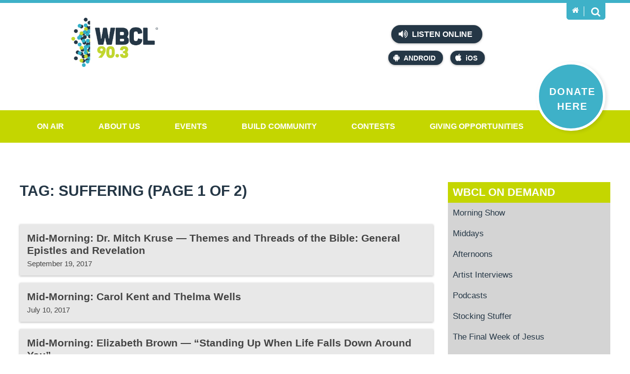

--- FILE ---
content_type: text/html; charset=UTF-8
request_url: https://www.wbcl.org/on-demand/tag/suffering/
body_size: 34233
content:
<!DOCTYPE html>

<html lang="en-us" class="wbcl">

	<head runat="server">

        <meta charset="utf-8">
        <meta http-equiv="X-UA-Compatible" content="IE=edge,chrome=1">
        <meta http-equiv="Content-Type" content="text/html; charset=UTF-8">
        <meta name="viewport" content="width=device-width">

        <title>suffering | WBCL On Demand</title>
        		 
		
        <link href="/assets/img/favicon.ico" rel="shortcut icon">
        <link href="/assets/img/favicon.ico" rel="icon">
        <link href="/assets/css/styles.css" rel="stylesheet">

        <script src="/assets/js/vendor/modernizr.min.js"></script>

        <script>(function(i,s,o,g,r,a,m){i['GoogleAnalyticsObject']=r;i[r]=i[r]||function(){(i[r].q=i[r].q||[]).push(arguments)},i[r].l=1*new Date();a=s.createElement(o),m=s.getElementsByTagName(o)[0];a.async=1;a.src=g;m.parentNode.insertBefore(a,m)})(window,document,'script','https://www.google-analytics.com/analytics.js','ga');ga('create', 'UA-78607654-1', 'auto');ga('send', 'pageview');</script>
		
		<!-- Google Tag Manager -->
		<script>(function(w,d,s,l,i){w[l]=w[l]||[];w[l].push({'gtm.start':
        new Date().getTime(),event:'gtm.js'});var f=d.getElementsByTagName(s)[0],
        j=d.createElement(s),dl=l!='dataLayer'?'&l='+l:'';j.async=true;j.src=
        'https://www.googletagmanager.com/gtm.js?id='+i+dl;f.parentNode.insertBefore(j,f);
        })(window,document,'script','dataLayer','GTM-NPX2Q79');</script>
        <!-- End Google Tag Manager -->
		
		<script>
		window.dataLayer = window.dataLayer || [];
		function gtag(){ dataLayer.push(arguments); }
		if (window.location.host === 'www.wbcl.org') {
		gtag('js', new Date());
		gtag('config', 'G-1L042THRC5');
		}
		</script>
		<script>
		var _analyticsMeasurementIds = ['G-1L042THRC5'];
		_analyticsMeasurementIds.forEach(measurementId => {gtag('config', measurementId);});</script>
    </head>
	
	<body >
		<!-- Google Tag Manager (noscript) -->
        <noscript><iframe src="https://www.googletagmanager.com/ns.html?id=GTM-NPX2Q79"
        height="0" width="0" style="display:none;visibility:hidden"></iframe></noscript>
        <!-- End Google Tag Manager (noscript) -->
		<noscript>Please enable JavaScript to receive the full experience on WBCL.org.</noscript>

	    <header role="banner" class="header">

		    <div class="intro">
		        <div class="wrap">
		            <div class="logo">
		            	<a href="/">
		            		<img src="/data/sitelogo.png" alt="The WBCL Radio Network" />		            	</a>
		            </div>
		            <div class="now-playing">
						<!-- <div class="image"><img src="/albumart/NoAlbumArt.jpg" alt="" Width="75" Height="75"></div>
<div class="song"><strong>Now Playing</strong><div class="title"> God So Loved</div>
  <div class="artist"> We The Kingdom </div><a href="/on-air/recently-played">View Recently Played</a></div> -->
						<iframe name="recent" frameborder="0" align="top,left" marginheight="0" marginwidth="0" scrolling="no" width="300" height="155" src="https://wbcl.tunegenie.com/plugins/legacy/recent/?colorscheme=light&size=normal&streamfooter=on";></iframe>
		            </div>
		            <div class="listen">
		            	<div class="online">
    <a href="https://streamdb6web.securenetsystems.net/v5/WBCL" onclick="liveURL='https://streamdb6web.securenetsystems.net/v5/WBCL'" target="_blank"><i class="icon volume"></i> Listen Online</a>
</div>
<div class="mobile">
    <a href="https://play.google.com/store/apps/details?id=com.wbcl.player" class="droid" target="_blank"><i class="icon android"></i>Android</a>
    <a href="https://apps.apple.com/us/app/wbcl-radio/id442753852" class="ios" target="_blank"><i class="icon apple"></i>iOS</a>
</div>		            </div>
		            <div class="tab">
		                <div class="home">
		                    <a href="/" title="Home">
		                        <i class="icon home"></i>
		                    </a>
		                </div>
		                <div class="search">
		                    <a href="#" title="Search">
		                        <i class="icon search"></i>
		                    </a>
		                </div>
		            </div>
		            <div class="box">
		                <input type="search" placeholder="Search WBCL.org" id="field" onkeydown="if(event.which || event.keyCode){{ if((event.which == 13) || (event.keyCode == 13)) {{ javascript:location.href='/search.aspx?q=' + escape(document.getElementById('field').value);return false;}}}} else {{return true;}}" />
		                <input type="button" value="Search" id="go" onClick="javascript:location.href='/search.aspx?q=' + escape(document.getElementById('field').value);return false;" />
		            </div>
		            <a href="[[donate]]" class="donate"><span>Donate Here</span></a>
				</div>
		    </div>

		    <nav role="navigation menubar" class="nav">
                <div class="wrap">
                    <ul>
  <li class="parent"><a href="/on-air/programs" target="">On Air</a><ul class="children">
      <li class="child"><a href="/on-air/wbcl-streams">WBCL Streams</a></li>
      <li class="child right"><a href="https://www.wbcl.org/beatz" target="">WBCL Beatz</a><i class="icon right"></i><ul class="grandchildren">
          <li class="child"><a href="/on-air/partner">PARTNER</a></li>
        </ul>
      </li>
      <li class="child"><a href="https://www.wbcl.org/classicchristian" target="">WBCL Classic Christian</a></li>
      <li class="child right"><a href="/on-air/your-christmas-music-station">Christmas Music</a><i class="icon right"></i><ul class="grandchildren">
          <li class="child"><a href="https://www.wbcl.org/on-demand/category/stocking-stuffer/" target="">Stocking Stuffers</a></li>
        </ul>
      </li>
      <li class="child right"><a href="/on-air/programs">Programs</a><i class="icon right"></i><ul class="grandchildren">
          <li class="child right"><a href="/on-air/mornings-with-tony-kim-cj">Mornings</a></li>
          <li class="child right"><a href="/on-air/middays-with-tom">Middays</a></li>
          <li class="child"><a href="/on-air/afternoons-with-glenn-mckalia">Afternoons</a></li>
          <li class="child"><a href="/on-air/program-schedule-2">Program Schedule</a></li>
          <li class="child"><a href="/on-air/evenings-with-melanie">Evenings with Melanie</a></li>
        </ul>
      </li>
      <li class="child"><a href="/on-demand" target="">On Demand</a></li>
      <li class="child right"><a href="/on-air/news" target="">News - Weather</a><i class="icon right"></i><ul class="grandchildren">
          <li class="child"><a href="/on-air/news">News</a></li>
          <li class="child"><a href="/on-air/weather">Weather</a></li>
          <li class="child"><a href="/on-air/temps-2">Temps</a></li>
        </ul>
      </li>
      <li class="child"><a href="/on-air/recently-played">Recently Played</a></li>
      <li class="child right"><a href="/on-air/podcasts">Podcasts</a><i class="icon right"></i><ul class="grandchildren">
          <li class="child"><a href="/on-air/jocularity">Jocularity</a></li>
          <li class="child"><a href="https://www.wbcl.org/on-demand/category/podcasts/raising-the-volume/" target="">Raising the Volume</a></li>
          <li class="child"><a href="https://www.wbcl.org/on-demand/tag/battle-of-the-brains/" target="">Battle of the Brains</a></li>
          <li class="child"><a href="https://www.wbcl.org/on-demand/tag/afternoon-show/" target="">Scott Jeopardy</a></li>
          <li class="child"><a href="/on-air/heres-the-takeaway-1">Here's the Takeaway</a></li>
          <li class="child"><a href="/on-air/heres-the-takeaway-2">Here's the Takeaway</a></li>
        </ul>
      </li>
      <li class="child"><a href="https://wbcl.songscore.com/" target="">Sounding Board</a></li>
      <li class="child"><a href="/on-air/wbcl-focus-group-2025">WBCL Focus Group 2025</a></li>
      <li class="child"><a href="/on-air/heres-the-takeaway">Here's the Takeaway</a></li>
    </ul>
  </li>
  <li class="parent"><a href="/about-us/who-we-are-1" target="">About Us</a><ul class="children">
      <li class="child"><a href="/sign-up" target="">Sign Up</a></li>
      <li class="child"><a href="/about-us/contact-us-1">Contact Us</a></li>
      <li class="child right"><a href="/about-us/who-we-are-1">Who We Are</a><i class="icon right"></i><ul class="grandchildren">
          <li class="child"><a href="/about-us/statement-of-faith-1">Statement of Faith</a></li>
        </ul>
      </li>
      <li class="child right"><a href="/about-us/employment-3">Employment</a><i class="icon right"></i><ul class="grandchildren">
          <li class="child"><a href="/about-us/afternoon-drive-co-host-podcast-producer-assistant-production-director">AFTERNOON DRIVE CO- HOST, PODCAST PRODUCER, ASSISTANT PRODUCTION DIRECTOR</a></li>
        </ul>
      </li>
      <li class="child"><a href="/about-us/meet-the-staff">Meet the Staff</a></li>
      <li class="child"><a href="/about-us/coverage-map-frequencies">Coverage Map &amp; Frequencies</a></li>
      <li class="child right"><a href="/about-us/faqs-1">FAQ's</a><i class="icon right"></i><ul class="grandchildren">
          <li class="child"><a href="https://www.wbcl.org/on-air/wbcl-streams" target="">Mobile App</a></li>
          <li class="child right"><a href="/about-us/text-alerts">Text Alerts</a></li>
          <li class="child"><a href="/on-air/wbcl-alexa-skill" target="">Alexa Skill</a></li>
          <li class="child"><a href="/about-us/faqs-1" target="">Other FAQ's</a></li>
        </ul>
      </li>
      <li class="child"><a href="/about-us/about-our-logo">About Our Logo</a></li>
      <li class="child"><a href="/about-us/rhythm-praise-94.1">Rhythm &amp; Praise 94.1</a></li>
    </ul>
  </li>
  <li class="parent"><a href="/events/events-2">Events</a><ul class="children">
      <li class="child"><a href="/events/events-2?CategoryId=28&amp;Keywords=&amp;pagesize=-1" target="">WBCL Events</a></li>
      <li class="child"><a href="/events/events-2?CategoryId=23&amp;Keywords=&amp;pagesize=-1" target="">Concerts</a></li>
      <li class="child"><a href="/events/events-2?CategoryId=24&amp;Keywords=&amp;pagesize=-1" target="">Community Calendar</a></li>
      <li class="child"><a href="/events/events-2" target="">All Events</a></li>
    </ul>
  </li>
  <li class="parent"><a href="/build-community/serving-your-community" target="">Build Community</a><ul class="children">
      <li class="child right"><a href="/build-community/serving-your-community" target="">Outreach Projects</a><i class="icon right"></i><ul class="grandchildren">
          <li class="child"><a href="/build-community/lifewise-outreach-for-kids-1">Lifewise Outreach for Kids</a></li>
        </ul>
      </li>
      <li class="child right"><a href="/build-community/serving-your-community">Serving your Community</a><i class="icon right"></i><ul class="grandchildren">
          <li class="child"><a href="/build-community/drive-thru-difference">Drive Thru Difference</a></li>
          <li class="child"><a href="/build-community/food-pantry">Food Pantry</a></li>
          <li class="child"><a href="/build-community/opportunities-to-serve">Opportunities To Serve</a></li>
        </ul>
      </li>
      <li class="child"><a href="/build-community/disaster-relief-1">Disaster Relief</a></li>
      <li class="child"><a href="/build-community/listener-stories-2">Listener Stories</a></li>
      <li class="child"><a href="/build-community/prayer-page">Prayer Page</a></li>
      <li class="child"><a href="/build-community/ministry-connections-1">Ministry Connections</a></li>
      <li class="child"><a href="/build-community/jobs-1">Jobs</a></li>
      <li class="child"><a href="/build-community/wbcl-text-alerts">WBCL Text Alerts</a></li>
      <li class="child"><a href="/build-community/artist-stories">Artist Stories</a></li>
      <li class="child"><a href="/build-community/cuba-needs-jesus">Cuba Needs Jesus</a></li>
      <li class="child"><a href="/build-community/weekly-word">Weekly Word</a></li>
    </ul>
  </li>
  <li class="parent"><a href="/contests/contests-1">Contests</a><ul class="children">
      <li class="child"><a href="/contests/contest-rules">Contest Rules</a></li>
      <li class="child"><a href="/contests/beef-up-your-christmas">Beef Up Your Christmas</a></li>
      <li class="child"><a href="/contests/winter-jam-25-superfan">WINTER JAM 25 SuperFan</a></li>
      <li class="child"><a href="/contests/which-came-first">Which Came First</a></li>
      <li class="child"><a href="/contests/name-the-nom-contest">Name the Nom Contest</a></li>
      <li class="child"><a href="/contests/crash-my-50th-birthday">Crash My 50th Birthday</a></li>
    </ul>
  </li>
  <li class="parent"><a href="/make-a-difference/giving-opportunities">Giving Opportunities</a><ul class="children">
      <li class="child"><a href="/make-a-difference/giving-opportunities" target="">Make a Difference</a></li>
      <li class="child left"><a href="/make-a-difference/donate">Donate</a><i class="icon left"></i><ul class="grandchildren">
          <li class="child"><a href="/make-a-difference/share-2025-impact-days">SHARE 2025 Impact Days</a></li>
          <li class="child"><a href="/make-a-difference/share-2026">SHARE 2026</a></li>
        </ul>
      </li>
      <li class="child"><a href="/make-a-difference/webstore-2">WebStore</a></li>
    </ul>
  </li>
</ul>                    <div class="menu"><i class="icon bars"></i> Menu</div>
                </div>
            </nav>
            
            <div class="overlay"></div>

		</header>


		<main role="main" class="main archives">

<section class="page">

	<div class="wrap">
	
		<article role="article" class="content sidebar">
			
			<h1 role="heading">						Tag: suffering										
										
						<span>(page 1 of 2)</span>
					
					</h1>

			
				<div class="additional">

					<section class="listing posts">
			
											
												
							<article role="article" id="post-11685" >
					
								<a href="https://www.wbcl.org/on-demand/2017/09/19/mid-morning-dr-mitch-kruse-themes-and-threads-of-the-bible-general-epistles-and-revelation/" rel="bookmark" title="Mid-Morning: Dr. Mitch Kruse &#8212; Themes and Threads of the Bible: General Epistles and Revelation">
	
	<h3>Mid-Morning: Dr. Mitch Kruse &#8212; Themes and Threads of the Bible: General Epistles and Revelation</h3>
	<time class="date">September 19, 2017</time>

				
</a>																
							</article>

												
							<article role="article" id="post-11212" >
					
								<a href="https://www.wbcl.org/on-demand/2017/07/10/mid-morning-carol-kent-and-thelma-wells/" rel="bookmark" title="Mid-Morning: Carol Kent and Thelma Wells">
	
	<h3>Mid-Morning: Carol Kent and Thelma Wells</h3>
	<time class="date">July 10, 2017</time>

				
</a>																
							</article>

												
							<article role="article" id="post-11124" >
					
								<a href="https://www.wbcl.org/on-demand/2017/07/04/mid-morning-elizabeth-brown-standing-up-when-life-falls-down-around-you/" rel="bookmark" title="Mid-Morning: Elizabeth Brown &#8212; &#8220;Standing Up When Life Falls Down Around You&#8221;">
	
	<h3>Mid-Morning: Elizabeth Brown &#8212; &#8220;Standing Up When Life Falls Down Around You&#8221;</h3>
	<time class="date">July 4, 2017</time>

				
</a>																
							</article>

												
							<article role="article" id="post-10880" >
					
								<a href="https://www.wbcl.org/on-demand/2017/06/08/mid-morning-lynne-hartke-under-a-desert-sky/" rel="bookmark" title="Mid-Morning: Lynne Hartke &#8211; &#8220;Under a Desert Sky&#8221;">
	
	<h3>Mid-Morning: Lynne Hartke &#8211; &#8220;Under a Desert Sky&#8221;</h3>
	<time class="date">June 8, 2017</time>

				
</a>																
							</article>

												
							<article role="article" id="post-10807" >
					
								<a href="https://www.wbcl.org/on-demand/2017/06/02/mid-morning-laurie-polich-short-when-changing-nothing-changes-everything/" rel="bookmark" title="Mid-Morning: Laurie Polich Short &#8211; &#8220;When Changing Nothing Changes Everything&#8221;">
	
	<h3>Mid-Morning: Laurie Polich Short &#8211; &#8220;When Changing Nothing Changes Everything&#8221;</h3>
	<time class="date">June 2, 2017</time>

				
</a>																
							</article>

												
							<article role="article" id="post-9335" >
					
								<a href="https://www.wbcl.org/on-demand/2016/12/23/mid-morning-suffering-and-the-heart-of-god-2/" rel="bookmark" title="Mid-Morning &#8211; Suffering and the Heart of God">
	
	<h3>Mid-Morning &#8211; Suffering and the Heart of God</h3>
	<time class="date">December 23, 2016</time>

				
</a>																
							</article>

												
							<article role="article" id="post-9049" >
					
								<a href="https://www.wbcl.org/on-demand/2016/11/28/mid-morning-christmas-aholic/" rel="bookmark" title="Mid-Morning &#8211; Christmas-aholic">
	
	<h3>Mid-Morning &#8211; Christmas-aholic</h3>
	<time class="date">November 28, 2016</time>

				
</a>																
							</article>

												
							<article role="article" id="post-8802" >
					
								<a href="https://www.wbcl.org/on-demand/2016/11/03/mid-morning-a-friend-in-me-part-2/" rel="bookmark" title="Mid-Morning &#8211; A Friend in Me, Part 2">
	
	<h3>Mid-Morning &#8211; A Friend in Me, Part 2</h3>
	<time class="date">November 3, 2016</time>

				
</a>																
							</article>

												
							<article role="article" id="post-8480" >
					
								<a href="https://www.wbcl.org/on-demand/2016/10/04/mid-morning-melinda-means-invisible-wounds/" rel="bookmark" title="Mid-Morning: Melinda Means &#8212; &#8220;Invisible Wounds&#8221;">
	
	<h3>Mid-Morning: Melinda Means &#8212; &#8220;Invisible Wounds&#8221;</h3>
	<time class="date">October 4, 2016</time>

				
</a>																
							</article>

												
							<article role="article" id="post-8415" >
					
								<a href="https://www.wbcl.org/on-demand/2016/09/26/mid-morning-carol-mcleod-joy-for-all-seasons/" rel="bookmark" title="Mid-Morning: Carol McLeod, &#8220;Joy for All Seasons&#8221;">
	
	<h3>Mid-Morning: Carol McLeod, &#8220;Joy for All Seasons&#8221;</h3>
	<time class="date">September 26, 2016</time>

				
</a>																
							</article>

						
					</section>

				</div>
						
			
		</article>

			
	

<aside role="complimentary" class="aside sidebar">
    <div class="related">
        <h4>
            <a href="/">WBCL On Demand</a>
        </h4>
        <ul class="parents">                        
            <li id="menu-item-2872" class="menu-item menu-item-type-taxonomy menu-item-object-category menu-item-2872"><a href="https://www.wbcl.org/on-demand/category/morning-show/">Morning Show</a></li>
<li id="menu-item-2873" class="menu-item menu-item-type-taxonomy menu-item-object-category menu-item-2873"><a href="https://www.wbcl.org/on-demand/category/middays/">Middays</a></li>
<li id="menu-item-2868" class="menu-item menu-item-type-taxonomy menu-item-object-category menu-item-2868"><a href="https://www.wbcl.org/on-demand/category/afternoons/">Afternoons</a></li>
<li id="menu-item-14851" class="menu-item menu-item-type-taxonomy menu-item-object-category menu-item-14851"><a href="https://www.wbcl.org/on-demand/category/morning-show/artist-interviews/">Artist Interviews</a></li>
<li id="menu-item-13701" class="menu-item menu-item-type-taxonomy menu-item-object-category menu-item-13701"><a href="https://www.wbcl.org/on-demand/category/podcasts/">Podcasts</a></li>
<li id="menu-item-14689" class="menu-item menu-item-type-taxonomy menu-item-object-category menu-item-14689"><a href="https://www.wbcl.org/on-demand/category/stocking-stuffer/">Stocking Stuffer</a></li>
<li id="menu-item-14850" class="menu-item menu-item-type-custom menu-item-object-custom menu-item-14850"><a href="https://www.wbcl.org/on-demand/2024/03/15/afternoon-show-the-final-week-of-jesus/">The Final Week of Jesus</a></li>
<li id="menu-item-14852" class="menu-item menu-item-type-custom menu-item-object-custom menu-item-14852"><a href="https://www.wbcl.org/on-demand/2022/12/13/afternoon-show-god-came-near/">God Came Near</a></li>
        </ul>
    </div>

    <div class="widget widget_search"><div class="widget-content"><form method="get" class="search-archives" id="archivesSearch" action="https://www.wbcl.org/on-demand/">
	<input type="search" value="" placeholder="Search WBCL On Demand" name="s" id="s" />	
	<input type="submit" id="searchsubmit" value="Search">
</form></div><div class="clear"></div></div><div class="widget widget_tag_cloud"><div class="widget-content"><h3 class="widget-title">Tags</h3><div class="tagcloud"><a href='https://www.wbcl.org/on-demand/tag/afternoon-show/' class='tag-link-55' title='1,994 topics' style='font-size: 22pt;'>Afternoon Show</a>
<a href='https://www.wbcl.org/on-demand/tag/artist-interview/' class='tag-link-98' title='92 topics' style='font-size: 12.302083333333pt;'>artist interview</a>
<a href='https://www.wbcl.org/on-demand/tag/battle-of-the-brains/' class='tag-link-121' title='152 topics' style='font-size: 13.833333333333pt;'>Battle of the Brains</a>
<a href='https://www.wbcl.org/on-demand/tag/bible-brain-buster/' class='tag-link-136' title='34 topics' style='font-size: 9.1666666666667pt;'>Bible Brain Buster</a>
<a href='https://www.wbcl.org/on-demand/tag/bible-buster/' class='tag-link-3851' title='47 topics' style='font-size: 10.1875pt;'>Bible Buster</a>
<a href='https://www.wbcl.org/on-demand/tag/blt/' class='tag-link-158' title='23 topics' style='font-size: 8pt;'>BLT</a>
<a href='https://www.wbcl.org/on-demand/tag/books/' class='tag-link-165' title='30 topics' style='font-size: 8.8020833333333pt;'>books</a>
<a href='https://www.wbcl.org/on-demand/tag/children/' class='tag-link-248' title='46 topics' style='font-size: 10.114583333333pt;'>children</a>
<a href='https://www.wbcl.org/on-demand/tag/christmas/' class='tag-link-2593' title='27 topics' style='font-size: 8.5104166666667pt;'>Christmas</a>
<a href='https://www.wbcl.org/on-demand/tag/church/' class='tag-link-258' title='27 topics' style='font-size: 8.5104166666667pt;'>church</a>
<a href='https://www.wbcl.org/on-demand/tag/depression/' class='tag-link-339' title='25 topics' style='font-size: 8.21875pt;'>depression</a>
<a href='https://www.wbcl.org/on-demand/tag/dr-mitch-kruse/' class='tag-link-381' title='23 topics' style='font-size: 8pt;'>Dr. Mitch Kruse</a>
<a href='https://www.wbcl.org/on-demand/tag/evenings/' class='tag-link-3578' title='79 topics' style='font-size: 11.791666666667pt;'>Evenings</a>
<a href='https://www.wbcl.org/on-demand/tag/exercise/' class='tag-link-430' title='42 topics' style='font-size: 9.8229166666667pt;'>exercise</a>
<a href='https://www.wbcl.org/on-demand/tag/faith/' class='tag-link-437' title='167 topics' style='font-size: 14.197916666667pt;'>faith</a>
<a href='https://www.wbcl.org/on-demand/tag/family/' class='tag-link-442' title='67 topics' style='font-size: 11.28125pt;'>Family</a>
<a href='https://www.wbcl.org/on-demand/tag/fitness/' class='tag-link-469' title='28 topics' style='font-size: 8.5833333333333pt;'>fitness</a>
<a href='https://www.wbcl.org/on-demand/tag/forgiveness/' class='tag-link-484' title='49 topics' style='font-size: 10.333333333333pt;'>forgiveness</a>
<a href='https://www.wbcl.org/on-demand/tag/god/' class='tag-link-528' title='48 topics' style='font-size: 10.260416666667pt;'>God</a>
<a href='https://www.wbcl.org/on-demand/tag/grace/' class='tag-link-546' title='25 topics' style='font-size: 8.21875pt;'>grace</a>
<a href='https://www.wbcl.org/on-demand/tag/healing/' class='tag-link-1909' title='27 topics' style='font-size: 8.5104166666667pt;'>healing</a>
<a href='https://www.wbcl.org/on-demand/tag/health/' class='tag-link-572' title='93 topics' style='font-size: 12.302083333333pt;'>health</a>
<a href='https://www.wbcl.org/on-demand/tag/healthy-living-tip/' class='tag-link-581' title='634 topics' style='font-size: 18.354166666667pt;'>Healthy Living Tip</a>
<a href='https://www.wbcl.org/on-demand/tag/homeschool-pop-quiz/' class='tag-link-599' title='59 topics' style='font-size: 10.916666666667pt;'>Homeschool Pop Quiz</a>
<a href='https://www.wbcl.org/on-demand/tag/hope/' class='tag-link-602' title='60 topics' style='font-size: 10.989583333333pt;'>hope</a>
<a href='https://www.wbcl.org/on-demand/tag/hump-day-humor/' class='tag-link-4694' title='43 topics' style='font-size: 9.8958333333333pt;'>Hump Day Humor</a>
<a href='https://www.wbcl.org/on-demand/tag/jim-and-kim/' class='tag-link-7853' title='58 topics' style='font-size: 10.84375pt;'>Jim and Kim</a>
<a href='https://www.wbcl.org/on-demand/tag/marriage/' class='tag-link-786' title='63 topics' style='font-size: 11.135416666667pt;'>marriage</a>
<a href='https://www.wbcl.org/on-demand/tag/midday/' class='tag-link-826' title='287 topics' style='font-size: 15.875pt;'>Midday</a>
<a href='https://www.wbcl.org/on-demand/tag/middays/' class='tag-link-827' title='24 topics' style='font-size: 8.1458333333333pt;'>Middays</a>
<a href='https://www.wbcl.org/on-demand/tag/morning-show/' class='tag-link-853' title='361 topics' style='font-size: 16.604166666667pt;'>Morning Show</a>
<a href='https://www.wbcl.org/on-demand/tag/nostalgia-week/' class='tag-link-7879' title='28 topics' style='font-size: 8.5833333333333pt;'>Nostalgia Week</a>
<a href='https://www.wbcl.org/on-demand/tag/parenting/' class='tag-link-946' title='53 topics' style='font-size: 10.552083333333pt;'>parenting</a>
<a href='https://www.wbcl.org/on-demand/tag/prayer/' class='tag-link-1003' title='50 topics' style='font-size: 10.40625pt;'>prayer</a>
<a href='https://www.wbcl.org/on-demand/tag/relationships/' class='tag-link-1055' title='146 topics' style='font-size: 13.760416666667pt;'>relationships</a>
<a href='https://www.wbcl.org/on-demand/tag/rush-hour-thought/' class='tag-link-1088' title='640 topics' style='font-size: 18.427083333333pt;'>Rush Hour Thought</a>
<a href='https://www.wbcl.org/on-demand/tag/scott-tiffany/' class='tag-link-7494' title='215 topics' style='font-size: 14.927083333333pt;'>Scott &amp; Tiffany</a>
<a href='https://www.wbcl.org/on-demand/tag/scott-jeopardy-2/' class='tag-link-1111' title='330 topics' style='font-size: 16.3125pt;'>scott jeopardy</a>
<a href='https://www.wbcl.org/on-demand/tag/scripture/' class='tag-link-1112' title='29 topics' style='font-size: 8.7291666666667pt;'>Scripture</a>
<a href='https://www.wbcl.org/on-demand/tag/sleep/' class='tag-link-1150' title='27 topics' style='font-size: 8.5104166666667pt;'>sleep</a>
<a href='https://www.wbcl.org/on-demand/tag/stocking-stuffer/' class='tag-link-7786' title='34 topics' style='font-size: 9.1666666666667pt;'>Stocking Stuffer</a>
<a href='https://www.wbcl.org/on-demand/tag/true-or-false-2/' class='tag-link-1332' title='118 topics' style='font-size: 13.104166666667pt;'>True or False</a>
<a href='https://www.wbcl.org/on-demand/tag/wbcl/' class='tag-link-1662' title='36 topics' style='font-size: 9.3854166666667pt;'>WBCL</a>
<a href='https://www.wbcl.org/on-demand/tag/wbcl-50th-anniversary/' class='tag-link-7877' title='29 topics' style='font-size: 8.7291666666667pt;'>WBCL 50th Anniversary</a>
<a href='https://www.wbcl.org/on-demand/tag/wbcl-nostalgia/' class='tag-link-7878' title='29 topics' style='font-size: 8.7291666666667pt;'>WBCL Nostalgia</a></div>
</div><div class="clear"></div></div><div class="widget widget_calendar"><div class="widget-content"><div id="calendar_wrap"><table id="wp-calendar">
	<caption>January 2026</caption>
	<thead>
	<tr>
		<th scope="col" title="Sunday">S</th>
		<th scope="col" title="Monday">M</th>
		<th scope="col" title="Tuesday">T</th>
		<th scope="col" title="Wednesday">W</th>
		<th scope="col" title="Thursday">T</th>
		<th scope="col" title="Friday">F</th>
		<th scope="col" title="Saturday">S</th>
	</tr>
	</thead>

	<tfoot>
	<tr>
		<td colspan="3" id="prev"><a href="https://www.wbcl.org/on-demand/2025/11/">&laquo; Nov</a></td>
		<td class="pad">&nbsp;</td>
		<td colspan="3" id="next" class="pad">&nbsp;</td>
	</tr>
	</tfoot>

	<tbody>
	<tr>
		<td colspan="4" class="pad">&nbsp;</td><td>1</td><td>2</td><td>3</td>
	</tr>
	<tr>
		<td>4</td><td>5</td><td>6</td><td>7</td><td>8</td><td>9</td><td>10</td>
	</tr>
	<tr>
		<td>11</td><td><a href="https://www.wbcl.org/on-demand/2026/01/12/" title="WBCL Nostalgia Week: Guest DJ &#8211; Bekah #1
WBCL Nostalgia Week: Guest DJ &#8211; Bekah #2
WBCL Nostalgia Week: Guest DJ &#8211; Bekah #3
WBCL Nostalgia Week: Guest DJ &#8211; Bekah #4
WBCL Nostalgia Week: Guest DJ &#8211; Peggy Sue #1
WBCL Nostalgia Week: Guest DJ &#8211; Peggy Sue #2
WBCL Nostalgia Week: Guest DJ &#8211; Peggy Sue #3
Weekly Word: Matthew 5:16">12</a></td><td><a href="https://www.wbcl.org/on-demand/2026/01/13/" title="WBCL Nostalgia Week: Guest DJ &#8211; Ron #1
WBCL Nostalgia Week: Guest DJ &#8211; Ron #2
WBCL Nostalgia Week: Guest DJ &#8211; Ron #3
WBCL Nostalgia Week: Guest DJ &#8211; Ron #4
WBCL Nostalgia Week: Guest DJ &#8211; Phil #1
WBCL Nostalgia Week: Guest DJ &#8211; Phil #2
WBCL Nostalgia Week: Guest DJ &#8211; Phil #3
WBCL Nostalgia Week: Guest DJ &#8211; Phil #4
WBCL Nostalgia Week: Back Stage Pass with Ron
WBCL Nostalgia Week: Truck Driver Knitting
WBCL Nostalgia Week:  BOTB Bikes
WBCL Nostalgia Week: Morning Show Bit
WBCL Nostalgia Week: Scott&#8217;s Voice Cracks
WBCL Nostalgia Week: The 70&#8217;s
WBCL Nostalgia Week: Lynne&#8217;s Novocain Calendar
WBCL Nostalgia Week:  Big Edna Questions
WBCL Nostalgia Week: Jeff Carlson
WBCL Nostalgia Week: Morning Show Thanksgiving Shrimp
WBCL Nostalgia Week: Pops Ice Cream Store
WBCL Nostalgia Week: Scott Jeopardy
WBCL Nostalgia Week: Scott &amp; Lynne &#8211; Share a Thon 12 Days
WBCL Nostalgia Week : 80&#8217;s
WBCL Nostalgia Week: Rhonda &#8211; Band Aid">13</a></td><td>14</td><td>15</td><td>16</td><td>17</td>
	</tr>
	<tr>
		<td>18</td><td><a href="https://www.wbcl.org/on-demand/2026/01/19/" title="Weekly Word: Through Him – John 3:17
Weekly Word: Jeremiah 29:11">19</a></td><td>20</td><td id="today">21</td><td>22</td><td>23</td><td>24</td>
	</tr>
	<tr>
		<td>25</td><td>26</td><td>27</td><td>28</td><td>29</td><td>30</td><td>31</td>
	</tr>
	</tbody>
	</table></div></div><div class="clear"></div></div>
</aside>
	</div>

</section>

			
		<div class="back">
			<div class="wrap">
				
				<div class="prev">
									</div>
				<div class="next">
					<a href="https://www.wbcl.org/on-demand/tag/suffering/page/2/" class="post-nav-older">Older archives</a>				</div>
			</div>
		</div>
				
	

 
		</main>

		<footer role="contentinfo" class="footer">

            <div class="sub">
                <div class="wrap">
                	<ul>
  <li class="parent"><a href="/on-air/programs" target="">On Air</a></li>
  <li class="parent"><a href="/about-us/who-we-are-1" target="">About Us</a></li>
  <li class="parent"><a href="/events/events-2">Events</a></li>
  <li class="parent"><a href="/build-community/serving-your-community" target="">Build Community</a></li>
  <li class="parent"><a href="/contests/contests-1">Contests</a></li>
  <li class="parent"><a href="/make-a-difference/giving-opportunities">Giving Opportunities</a></li>
</ul>                </div>
            </div>

            <div class="freq">
                <div class="wrap">                        
                    <ul>
  <li><strong>90.3</strong><span>Fort Wayne, IN</span></li>
  <li><strong>89.5</strong><span>Archbold, OH</span></li>
  <li><strong>88.1</strong><span>Lima, OH</span></li>
  <li><strong>94.7</strong><span>Coldwater, MI</span></li>
  <li><strong>106.1</strong><span>Muncie, IN</span></li>
  <li><strong>97.7</strong><span>Adrian, MI</span></li>
  <li><strong>89.7</strong><span>Upland, IN</span></li>
  <li><strong>101.3</strong><span>Marion, IN</span></li>
  <li><strong>99.5</strong><span>Findlay, OH</span></li>
  <li><strong>88.9</strong><span>Toledo, OH</span></li>
  <li><a href="/about-us/coverage-map-frequencies" class="view"><i class="icon marker"></i> View Coverage Map</a></li>
</ul>                </div>
            </div>

            <div class="outro">

                <div class="wrap">

                    <div class="misc">
                        <div class="copyright">&copy; 2026 The WBCL Radio Network</div>
<div class="rights">All Rights Reserved | <a href="/privacy-policy.aspx">Privacy Policy</a> | <a href="/sitemap.aspx">Sitemap</a></div>
<div class="badges">
    <a href="http://www.bbb.org/northernindiana/business-reviews/radio-stations-and-broadcast-companies/wbcl-radio-network-in-fort-wayne-in-10004746" class="bbb" target="_blank" title="Better Business Bureau">Better Business Bureau</a>
    <a href="http://www.ecfa.org/MemberProfile.aspx?ID=10844&amp;Type=Subsidiary" class="ecfa">ECFA Charter</a>
</div>                    </div>

                    <div class="social">
                        <ul>
  <li><a href="https://www.facebook.com/WBCLRadio" target="_blank" class="fb"><i class="icon facebook"></i> Facebook</a></li>
  <li><a href="https://www.youtube.com/user/WBCLpromotions" target="_blank" class="yt"><i class="icon youtube"></i> YouTube</a></li>
  <li><a href="https://www.instagram.com/wbclradionetwork/" target="_blank" class="ig"><i class="icon instagram"></i> Instagram</a></li>
</ul>                    </div>

                    <div class="logo">
                        <em>The radio ministry of</em>
                        <a class="taylorU" href="http://www.taylor.edu/" target="_blank" title="Taylor University">Taylor University</a>
                        <a class="fwrp" href="//rnp941.org/" target="_blank" title="Rhythm &amp; Praise"><img src="/assets/img/RnP_W_FNL.png"></a> 
                    </div>
                </div>

            </div>

        </footer>

        
        <script src="https://ajax.googleapis.com/ajax/libs/jquery/2.1.3/jquery.min.js"></script>
        <script src="/assets/js/external.min.js"></script>

        
	</body>
</html>